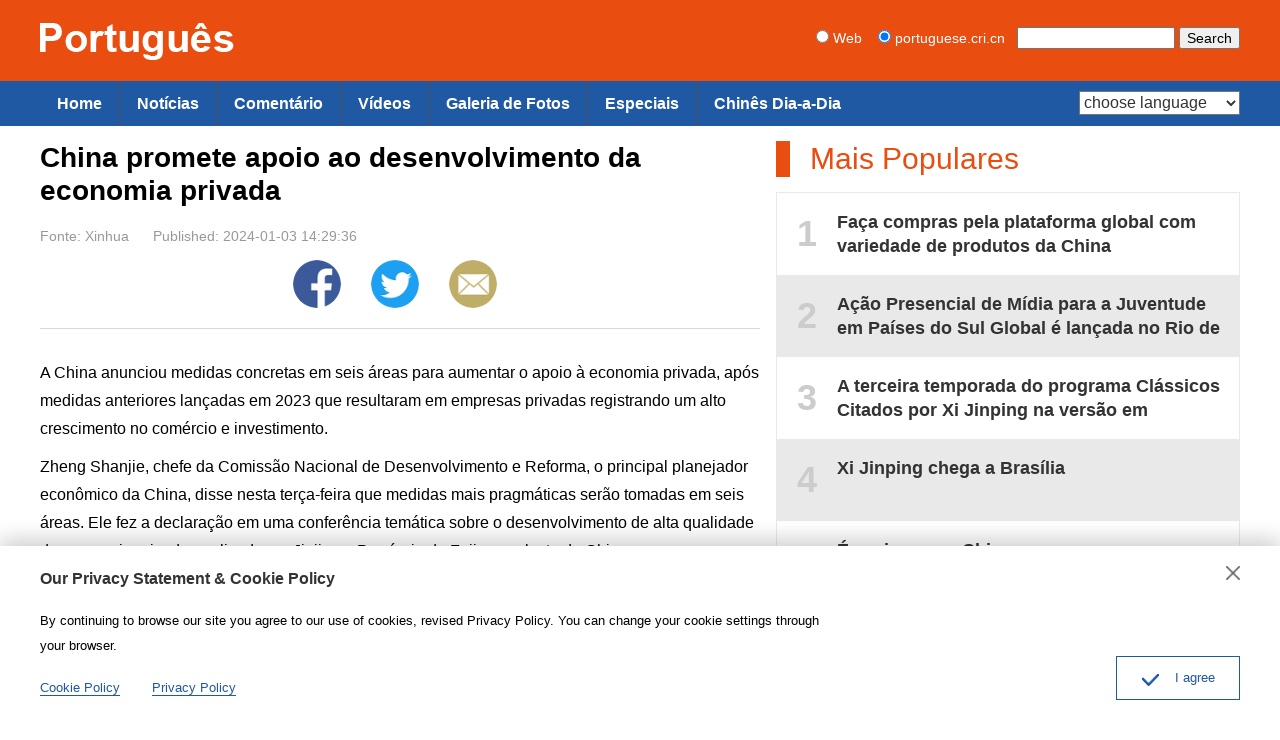

--- FILE ---
content_type: text/html
request_url: https://portuguese.cri.cn/2024/01/03/ARTIbjdkxpCiMes8ICRMjhTg240103.shtml
body_size: 9310
content:
 <!DOCTYPE html PUBLIC "-//W3C//DTD XHTML 1.0 Transitional//EN" "http://www.w3.org/TR/xhtml1/DTD/xhtml1-transitional.dtd">
<html xmlns="http://www.w3.org/1999/xhtml">
<head>
<meta http-equiv="Content-Type" content="text/html; charset=utf-8" />
<meta name="viewport" content="width=device-width,initial-scale=1.0, minimum-scale=1.0,maximum-scale=1.0,user-scalable=no">
<meta name="format-detection" content="telephone=no">
<meta name="renderer" content="webkit|ie-comp|ie-stand">
<meta http-equiv="X-UA-Compatible" content="IE=edge,chrome=1">
<meta name="author" content="薛菲">
<meta name="source" content="Xinhua">
<title>China promete apoio ao desenvolvimento da economia privada</title>
<meta name="catalogs" content="PAGEMEHMwtIpAguzmxK69AxG220401">
<meta name="contentid" content="ARTIbjdkxpCiMes8ICRMjhTg240103">
<meta name="spm-id" content="C01117136916">
<meta name="keywords" content="China,Notícias,">
<meta name="description" content="A China anunciou medidas concretas em seis áreas para aumentar o apoio à economia privada, após medidas anteriores lançadas em 2023 que resultaram em empresas privadas registrando um alto crescimento no comércio e investimento.">
<meta name="twitter:card" content="summary_large_image">
<meta property="og:title" content="China promete apoio ao desenvolvimento da economia privada">
<meta property="og:image" content="">
<meta property="og:description" content="A China anunciou medidas concretas em seis áreas para aumentar o apoio à economia privada, após medidas anteriores lançadas em 2023 que resultaram em empresas privadas registrando um alto crescimento no comércio e investimento.">
<meta name="twitter:title" content="China promete apoio ao desenvolvimento da economia privada">
<meta name="twitter:description" content="A China anunciou medidas concretas em seis áreas para aumentar o apoio à economia privada, após medidas anteriores lançadas em 2023 que resultaram em empresas privadas registrando um alto crescimento no comércio e investimento.">
<meta name="twitter:image" content="">
<link rel="stylesheet" href="//rcrires.cri.cn/photoAlbum/cri/templet/common/DEPA1656403812706682/public.css">
<link rel="stylesheet" href="//rcrires.cri.cn/photoAlbum/cri/templet/common/DEPA1689061952002914/bottom2023.css">
<script type="text/javascript" src="//rcrires.cri.cn/library/script/jquery-1.7.2.min.js"></script>
<script>
	  if (window.innerWidth<=1024){
		  autoRem();
	  }
	  
	  function autoRem(){
		  var view_width = document.getElementsByTagName('html')[0].getBoundingClientRect().width;
	  
		  var _html = document.getElementsByTagName('html')[0];
		  view_width>1242?_html.style.fontSize = 1242 / 16 + 'px':_html.style.fontSize = view_width / 16 + 'px';
	  }
	  window.onresize = function(){
		  if (window.innerWidth<=1024){
			  autoRem();
		  }
	  }
	</script>
<script language="JavaScript">
		var url_domainname = location.href;
		var num_1 = url_domainname.split("//")[1];
		var domainame_ = num_1.split("/")[0];
		var type_ = num_1.split(".")[0];
		var commentTitle = "China promete apoio ao desenvolvimento da economia privada"; //评论标题
		var itemid1 = "ARTIbjdkxpCiMes8ICRMjhTg240103"; //正文页id，赋值给留言评论模块的参数之一
		var commentUrl = "https://portuguese.cri.cn/2024/01/03/ARTIbjdkxpCiMes8ICRMjhTg240103.shtml";
		var column_id = "TOPC1648803069091694";
		var sub_column_id = "PAGEMEHMwtIpAguzmxK69AxG220401";
		var domainname = domainame_;
		var sobey_video_flag = '';
		var type = type_;
		var pindao_1 = "CHAL1648801117136916";
		var dateNum = (new Date()).toLocaleDateString() + " " + (new Date()).toLocaleTimeString();
		var times_str = dateNum.replace(/年/g, '-').replace(/月/g, '-').replace(/日/g, '-').replace(/:/g, '-');
		var new_str = times_str.replace(/ /g, '-');
		var arr = new_str.split("-");
		var datum = new Date(Date.UTC(arr[0], arr[1] - 1, arr[2] - 2, arr[3] - 8, arr[4], arr[5]));
		var timeint = datum.getTime() / 1000;
		var html;
		var sorts_dianji = sub_column_id + ',' + column_id + ',' + itemid1.substring(0, 4); /*点击量sorts值*/
		var searchkeywords = "China,Notícias,";
		var commentbreif = "A China anunciou medidas concretas em seis áreas para aumentar o apoio à economia privada, após medidas anteriores lançadas em 2023 que resultaram em empresas privadas registrando um alto crescimento no comércio e investimento.";
		var commentimg3 = "";
		var commentimg2 = "";
		var commentimg1 = "";
		var commentimg0 = "";
		var commentimg = commentimg3;
		if (commentimg3 == "") {
			commentimg = commentimg2;
		}
		if (commentimg2 == "") {
			commentimg = commentimg1;
		}
		if (commentimg1 == "") {
			commentimg = commentimg0;
		}
		if (commentimg.split("//")[0] == '' || commentimg.split("//")[0] == 'http:') {
			commentimg = "https://" + commentimg.split("//")[1];
		}
	</script>
<script type="text/javascript">
		var publishDate ="";
	</script>
</head>
<body>
<script>
		with(document)with(body)with(insertBefore(createElement("script"),firstChild))setAttribute("exparams","v_id=&aplus&",id="tb-beacon-aplus",src=(location>"https"?"//js":"//js")+".data.cctv.com/__aplus_plugin_cctv.js,aplus_plugin_aplus_u.js")
	</script>
<div class="page_wrap">
<div id="headCon">
<div class="header">
<div class="header-inner maxWidth">
<div class="logo mod-middle"><a href="https://portuguese.cri.cn/"><img src="//p4crires.cri.cn/photoAlbum/cri/templet/common/DEPA1656403812706682/logo.png" /></a></div>
<div class="mobile-head-console pcNotShow">
<a href="#" class="mobile-head-console-search">Search</a>
</div>
<form method="get" action="//www.google.com/search" class="googleSearch">
<label><input type="radio" name="sitesearch" value="" /> Web</label>   
<label><input type="radio" name="sitesearch" value="portuguese.cri.cn" checked="checked" /> portuguese.cri.cn</label>  
<input type="text" name="q" maxlength="255" class="googleSearch-keywords" value="" />
<input type="hidden" name="ie" value="utf8" />
<input type="hidden" name="oe" value="utf8" />
<input type="hidden" name="hl" value="zh-CN" />
<input type="submit" name="btnG" value="Search" class="googleSearch-but" />
<font size="-1"><input type="hidden" name="domains" value="portuguese.cri.cn" /></font>
</form>
</div>
</div>
<div class="naver">
<div class="naver-inner maxWidth">
<div class="nav-right mobileNotShow">
<select onchange="location.href=this.options[this.selectedIndex].value;" name="language">
<option value="" selected>choose language</option>
<option value="http://albanian.cri.cn/">Albanian</option>
<option value="http://arabic.cri.cn/">Arabic</option>
<option value="http://bengali.cri.cn/">Bengali</option>
<option value="http://belarusian.cri.cn/">Belarusian</option>
<option value="http://bulgarian.cri.cn/">Bulgarian</option>
<option value="http://myanmar.cri.cn/">Burmese</option>
<option value="http://cambodian.cri.cn/">Cambodian</option>
<option value="http://croatian.cri.cn/">Croatian</option>
<option value="http://www.cri.cn/">Chinese Simplified</option>
<option value="http://big5.cri.cn">Chinese Traditional</option>
<option value="http://czech.cri.cn/">Czech</option>
<option value="http://chinaplus.cri.cn/">English</option>
<option value="http://esperanto.cri.cn/">Esperanto</option>
<option value="http://filipino.cri.cn/">Filipino</option>
<option value="http://french.cri.cn/">French</option>
<option value="http://german.cri.cn/">German</option>
<option value="http://greek.cri.cn/">Greek</option>
<option value="http://hausa.cri.cn/">Hausa</option>
<option value="http://hebrew.cri.cn/">Hebrew</option>
<option value="http://hindi.cri.cn/">Hindi</option>
<option value="http://hungarian.cri.cn/">Hungarian</option>
<option value="http://indonesian.cri.cn/">Indonesian</option>
<option value="http://italian.cri.cn/">Italian</option>
<option value="http://japanese.cri.cn/">Japanese</option>
<option value="http://korean.cri.cn/">Korean</option>
<option value="http://laos.cri.cn/">Lao</option>
<option value="http://malay.cri.cn/">Malay</option>
<option value="http://mongol.cri.cn/">Mongolian</option>
<option value="http://nepal.cri.cn/">Nepali</option>
<option value="http://persian.cri.cn/">Persian</option>
<option value="http://polish.cri.cn/">Polish</option>
<option value="http://portuguese.cri.cn/">Portuguese</option>
<option value="http://pushtu.cri.cn/">Pushtu</option>
<option value="http://romanian.cri.cn/">Romanian</option>
<option value="http://russian.cri.cn/">Russian</option>
<option value="http://serbian.cri.cn/">Serbian</option>
<option value="http://sinhalese.cri.cn/">Sinhalese</option>
<option value="http://espanol.cri.cn/">Spanish</option>
<option value="http://swahili.cri.cn/">Swahili</option>
<option value="http://tamil.cri.cn/">Tamil</option>
<option value="http://thai.cri.cn/">Thai</option>
<option value="http://turkish.cri.cn/">Turkish</option>
<option value="http://urdu.cri.cn/">Urdu</option>
<option value="http://ukrainian.cri.cn/">Ukrainian</option>
<option value="http://vietnamese.cri.cn/">Vietnamese</option>
</select>
</div>
<div class="nav-left">
<ul>
<li><a href="/" data-flag="chinaplus">Home</a></li>
<li><a href="//portuguese.cri.cn/news/index.shtml" data-flag="/news/">Notícias</a></li>
<li><a href="//portuguese.cri.cn/news/comentarios/index.shtml" data-flag="/comentarios/">Comentário</a></li>
<li><a href="//portuguese.cri.cn/videos/index.shtml" data-flag="/videos/">Vídeos</a></li>
<li><a href="//portuguese.cri.cn/photos/index.shtml" data-flag="/photos/">Galeria de Fotos</a></li>
<li><a href="//portuguese.cri.cn/special/index.shtml" data-flag="/special/">Especiais</a></li>
<li><a href="http://portuguese.cri.cn/everydaychinese/index.htm">Chinês Dia-a-Dia</a></li>
</ul>
</div>
</div>
</div>
</div>
<script type="text/javascript">
    window.onload = function() {
        var nUrl= location.href;
        if (nUrl.indexOf("news") > -1){
            $(".nav-left").find("li").eq(1).addClass("current");
        }else if (nUrl.indexOf("comentarios") > -1){
            $(".nav-left").find("li").eq(2).addClass("current");
        }else if (nUrl.indexOf("videos") > -1){
            $(".nav-left").find("li").eq(3).addClass("current");
        }else if (nUrl.indexOf("photos") > -1){
            $(".nav-left").find("li").eq(4).addClass("current");
        }else if (nUrl.indexOf("special") > -1){
            $(".nav-left").find("li").eq(5).addClass("current");
        }else if(nUrl.indexOf("//portuguese.cri.cn/index.shtml") > -1) {
            $(".nav-left").find("li").eq(0).addClass("current");
        }else if(nUrl=="https://portuguese.cri.cn/" || nUrl=="https://portuguese.cri.cn") {
            $(".nav-left").find("li").eq(0).addClass("current");
        }
    }
</script>
<div class="column_wrapper">
<div class="col_w720">
<div class="portuguese_details">
<div class="list-title" id="atitle">China promete apoio ao desenvolvimento da economia privada</div>
<div class="list-brief">
<span id="asource" class="asource">Fonte: Xinhua</span>
<span id="apublishtime" class="apublishtime span-first">Published: 2024-01-03 14:29:36</span>
<div class="whoShare-con">
<a href="" target="_blank" class="facebook"><img src="//p1crires.cri.cn/photoAlbum/cri/templet/common/DEPA1646900633723801/share-facebook-icon.png"></a>
<a href="" target="_blank" class="twitter"><img src="//p1crires.cri.cn/photoAlbum/cri/templet/common/DEPA1646900633723801/share-twitter-icon.png"></a>
<a href="" target="_blank" class="email"><img src="//p1crires.cri.cn/photoAlbum/cri/templet/common/DEPA1646900633723801/share-email-icon.png"></a>
</div>
</div>
<div id="abody" class="abody">
<p>A China anunciou medidas concretas em seis &aacute;reas para aumentar o apoio &agrave; economia privada, ap&oacute;s medidas anteriores lan&ccedil;adas em 2023 que resultaram em empresas privadas registrando um alto crescimento no com&eacute;rcio e investimento.</p><p>Zheng Shanjie, chefe da Comiss&atilde;o Nacional de Desenvolvimento e Reforma, o principal planejador econ&ocirc;mico da China, disse nesta ter&ccedil;a-feira que medidas mais pragm&aacute;ticas ser&atilde;o tomadas em seis &aacute;reas. Ele fez a declara&ccedil;&atilde;o em uma confer&ecirc;ncia tem&aacute;tica sobre o desenvolvimento de alta qualidade da economia privada, realizada em Jinjiang, Prov&iacute;ncia de Fujian, no leste da China.</p><p>As seis &aacute;reas s&atilde;o as seguintes: acelerar o processo legislativo da lei sobre a promo&ccedil;&atilde;o da economia privada; melhorar as comunica&ccedil;&otilde;es e os interc&acirc;mbios de multin&iacute;veis e ouvir as vozes reais das empresas privadas; refor&ccedil;ar a an&aacute;lise do desenvolvimento da economia privada; atrair mais capital privado para participar de grandes projetos nacionais de engenharia, como ferrovias e energia nuclear, bem como em outros que abrangem energia, instala&ccedil;&otilde;es h&iacute;dricas e prote&ccedil;&atilde;o ecol&oacute;gica e ambiental; promulgar boas pr&aacute;ticas e casos de aprendizagem m&uacute;tua; e melhorar os mecanismos de trabalho com vistas a melhor servir o desenvolvimento da economia privada.</p><p>Uma s&eacute;rie de pol&iacute;ticas para promover o desenvolvimento da economia privada foi introduzida em 2023. &quot;Com a implementa&ccedil;&atilde;o dessas pol&iacute;ticas e medidas, o desenvolvimento da economia privada tem mostrado uma tend&ecirc;ncia geral de progresso est&aacute;vel e melhoria constante&quot;, disse Zheng.</p><p>Dados do governo mostram que, de janeiro a novembro de 2023, as importa&ccedil;&otilde;es e exporta&ccedil;&otilde;es de empresas privadas aumentaram 6,1% na compara&ccedil;&atilde;o anual. Excluindo-se o investimento no setor imobili&aacute;rio, o investimento privado aumentou 9,1% em termos anuais no mesmo per&iacute;odo.&nbsp;</p>
</div>
</div>
</div>
<div class="col_w464">
<div class="md_portuguese">
<div class="md_hdc"><b></b></div>
<div class="md_hd">
<span class="mh_title"><a style="cursor: text;">Mais Populares</a></span>
<span class="mh_option"><a href=""></a></span>
</div>
<div class="md_bd">
<div class="indexMostPopular-con js-popular">
</div>
</div>
<div class="md_ftc"><b></b></div>
</div>
<script>
    $.ajax({
        type: "get",
        url: "https://rcrires.cri.cn/common/rank/portuguese.jsonp",
        jsonpCallback: 'portuguese',
        dataType: 'jsonp',
        success: function (res) {
            var hot_List = res.list
            var hot_List_con = ''
            for (var i = 0; i < 5; i++) {
                if (i % 2 === 0) {
					var con_html = '<a href="' + hot_List[i].url + '" target="_blank"><em>' + (i + 1) + '</em><span>' + hot_List[i].title + '</span></a>';
                } else {
                    var con_html = '<a href="' + hot_List[i].url + '" target="_blank" class="even"><em>' + (i + 1) + '</em><span>' + hot_List[i].title + '</span></a>';
                }
                hot_List_con += con_html;
            }
            $('.indexMostPopular-con').html(hot_List_con);
        }
    });
</script>
</div>
</div>
<div class="column_wrapper" class="pcshowhide">
<link type="text/css" rel="stylesheet" href="//rcrires.cri.cn/cri/portuguese/include/portuguese/new_recommend/style/style.css?a6afd7f7ad34da7bb26ea2f99162a30a"/><div class="column_wrapper">
<div class="col_w580_l" id="SUBD1691723865165644" data-spm="S65644">
<div class="md_portuguese">
<div class="md_hdc"><b></b></div>
<div class="md_hd">
<span class="mh_title">
<a href="https://portuguese.cri.cn/audioonline/index.shtml" target="_blank">
Rádio Online
</a>
</span>
<span class="mh_option">
</span>
<div class="clear"></div>
</div>
<div class="md_bd">
<div id="SUBD1691723915655994">
<div class="banner_box">
<a href="https://portuguese.cri.cn/audioonline/index.shtml" target="_blank"><img src="https://p4crires.cri.cn/photoAlbum/cri/templet/special/PAGEBQXp5xXIce5vrOSoSNCi230711/ELMTBhccBLgr0H91vXlTcUml230811_1691736898.jpg" alt=""></a>
</div>
</div>
</div>
<div class="md_ftc"><b></b></div>
</div>
</div>
<div class="col_w580_r" id="SUBD1691723865166645" data-spm="S66645">
<div class="md_portuguese">
<div class="md_hdc"><b></b></div>
<div class="md_hd">
<span class="mh_title">
<a href="https://portuguese.cri.cn/magazine/index.shtml" target="_blank">
Fanzine
</a>
</span>
<span class="mh_option">
</span>
<div class="clear"></div>
</div>
<div class="md_bd">
<div id="SUBD1691724006410685">
<div class="banner_box">
<a href="https://portuguese.cri.cn/magazine/index.shtml" target="_blank"><img src="https://p2crires.cri.cn/photoAlbum/cri/templet/special/PAGEBQXp5xXIce5vrOSoSNCi230711/ELMTAVAzuEsjE5vcAyRsFC6o230811_1691736911.jpg" alt=""></a>
</div>
</div>
</div>
<div class="md_ftc"><b></b></div>
</div>
</div>
<div class="clear"></div>
</div><div class="ELMTwGaP1upnciyrTcbDWjSu230811" data-spm="EwGaP1upnciy">
<div class="vspace"></div>
</div><div class="md_portuguese">
<div class="md_hdc"><b></b></div>
<div class="md_hd">
<span class="mh_title">
<a href="https://portuguese.cri.cn/photos/index.shtml" target="_blank">
Galeria de Fotos
</a>
</span>
<span class="mh_option">
</span>
<div class="clear"></div>
</div>
<div class="md_bd">
<div id="SUBD1689065448609601">
<div class="ty_pic_txt03 portuguese_con04 brief_none ">
<ul class="pic_txt_list">
<li>
<div class="img_box image">
<a href="https://portuguese.cri.cn/2024/11/27/PHOAderx8O20zaUaTI1rMUhi241127.shtml" target="_blank">
<img src="https://p5crires.cri.cn/photoAlbum/cri/source/2024/11/27/PHOT6HNwNVpDaxQhaLlWxxEK241127.jpg" alt="">
</a>
</div>
<div class="text_box">
<div class="tit">
<a href="https://portuguese.cri.cn/2024/11/27/PHOAderx8O20zaUaTI1rMUhi241127.shtml" target="_blank">
Paisagem nevada da cordilheira Cailong em Gansu
</a>
</div>
<div class="brief">
<a href="https://portuguese.cri.cn/2024/11/27/PHOAderx8O20zaUaTI1rMUhi241127.shtml" target="_blank">
</a>
</div>
<div class="subtime">2024-11-27 15:08:28</div>
</div>
<div class="clear"></div>
</li>
<li>
<div class="img_box image">
<a href="https://portuguese.cri.cn/2024/11/27/PHOAzEC6wb9SM8UtDXyuFAjG241127.shtml" target="_blank">
<img src="https://p4crires.cri.cn/photoAlbum/cri/source/2024/11/27/PHOThOL1zh3xHAly6MqJC56r241127.jpg" alt="">
</a>
</div>
<div class="text_box">
<div class="tit">
<a href="https://portuguese.cri.cn/2024/11/27/PHOAzEC6wb9SM8UtDXyuFAjG241127.shtml" target="_blank">
Paisagem magnífica de nuvens no distrito de Yongxin em Jiangxi
</a>
</div>
<div class="brief">
<a href="https://portuguese.cri.cn/2024/11/27/PHOAzEC6wb9SM8UtDXyuFAjG241127.shtml" target="_blank">
</a>
</div>
<div class="subtime">2024-11-27 15:08:30</div>
</div>
<div class="clear"></div>
</li>
<li class="last">
<div class="img_box image">
<a href="https://portuguese.cri.cn/2024/11/27/PHOAMuN6MqR0qjPUhi91WNpy241127.shtml" target="_blank">
<img src="https://p1crires.cri.cn/photoAlbum/cri/source/2024/11/27/PHOT7j5wxB05VFbbT1R8IH1h241127.jpg" alt="">
</a>
</div>
<div class="text_box">
<div class="tit">
<a href="https://portuguese.cri.cn/2024/11/27/PHOAMuN6MqR0qjPUhi91WNpy241127.shtml" target="_blank">
Poética cena litorânea de Qingdao
</a>
</div>
<div class="brief">
<a href="https://portuguese.cri.cn/2024/11/27/PHOAMuN6MqR0qjPUhi91WNpy241127.shtml" target="_blank">
</a>
</div>
<div class="subtime">2024-11-27 15:05:34</div>
</div>
<div class="clear"></div>
</li>
<li>
<div class="img_box image">
<a href="https://portuguese.cri.cn/2024/11/27/PHOAesHCJcEwOyZIgvwLuoGE241127.shtml" target="_blank">
<img src="https://p1crires.cri.cn/photoworkspace/cri/2024/11/27/2024112714562853097.jpg" alt="">
</a>
</div>
<div class="text_box">
<div class="tit">
<a href="https://portuguese.cri.cn/2024/11/27/PHOAesHCJcEwOyZIgvwLuoGE241127.shtml" target="_blank">
2ª Expo Internacional da Cadeia de Suprimentos da China é inaugurada em Beijing
</a>
</div>
<div class="brief">
<a href="https://portuguese.cri.cn/2024/11/27/PHOAesHCJcEwOyZIgvwLuoGE241127.shtml" target="_blank">
</a>
</div>
<div class="subtime">2024-11-27 15:03:31</div>
</div>
<div class="clear"></div>
</li>
<li>
<div class="img_box image">
<a href="https://portuguese.cri.cn/2024/11/27/PHOA5RyuanEXg87ohCS6VQ0w241127.shtml" target="_blank">
<img src="https://p5crires.cri.cn/photoworkspace/cri/2024/11/27/2024112710282849642.jpg" alt="">
</a>
</div>
<div class="text_box">
<div class="tit">
<a href="https://portuguese.cri.cn/2024/11/27/PHOA5RyuanEXg87ohCS6VQ0w241127.shtml" target="_blank">
Hot Pot atrai atenção na 2ª Expo da cadeia de suprimentos
</a>
</div>
<div class="brief">
<a href="https://portuguese.cri.cn/2024/11/27/PHOA5RyuanEXg87ohCS6VQ0w241127.shtml" target="_blank">
</a>
</div>
<div class="subtime">2024-11-27 10:29:09</div>
</div>
<div class="clear"></div>
</li>
<li class="last">
<div class="img_box image">
<a href="https://portuguese.cri.cn/2024/11/27/PHOAuqW8Mjkc1adwVhTdgHeI241127.shtml" target="_blank">
<img src="https://p1crires.cri.cn/photoworkspace/cri/2024/11/27/2024112710253769101.jpg" alt="">
</a>
</div>
<div class="text_box">
<div class="tit">
<a href="https://portuguese.cri.cn/2024/11/27/PHOAuqW8Mjkc1adwVhTdgHeI241127.shtml" target="_blank">
Entusiastas de natação de inverno em Heilongjiang
</a>
</div>
<div class="brief">
<a href="https://portuguese.cri.cn/2024/11/27/PHOAuqW8Mjkc1adwVhTdgHeI241127.shtml" target="_blank">
</a>
</div>
<div class="subtime">2024-11-27 10:29:10</div>
</div>
<div class="clear"></div>
</li>
</ul>
<div class="clear"></div>
</div>
<script>
    judgeVideoLength();
    function judgeVideoLength() {
        var Italy_con06List = $(".portuguese_con04 ul li");
        // console.log(Italy_con02List)
        $.each(Italy_con06List, function (i, v) { 
            var self=$(this);
            // console.log(typeof self.find(".icon_video_box").find("span").text())
            if (self.find(".icon_video_box").find("span").text() === '') {
                self.find(".icon_video_box").hide();
            }
        });
    };
</script>
</div>
</div>
<div class="md_ftc"><b></b></div>
</div>
</div>
<div id="js-footer" class="home">
<div class="footer-space"></div>
<div class="footOtherLink">
<div class="footOtherLink-con maxWidth">
<h3>Links</h3>
<p><a href="http://portugues.tdm.com.mo/">Rádio Macau</a>|<a href="http://portuguese.people.com.cn/">Diário do Povo Online</a>|<a href="http://portuguese.xinhuanet.com/index.htm">XINHUA Português</a>|<a href="https://www.brasil247.com/">Brasil 247</a>|<a href="https://correiope.com.br/">Jornal Correio de Pernambuco</a>|<a href="https://www.diariodocentrodomundo.com.br/">DCM do Brasil</a><br><a href="http://br.china-embassy.org/por/">Embaixada da República Popular da China no Brasil</a>|<a href="http://pt.china-embassy.gov.cn/pot/">Embaixada da República Popular da China em Portugal</a><br><a href="http://ao.china-embassy.gov.cn/por/">Embaixada da República Popular da China na República de Angola</a>|<a href="http://mz.chineseembassy.org/por/">Embaixada da República Popular da China na República de Moçambique</a><br><a href="http://portalibre.fgv.br/">IBRE</a>|<a href="http://www.chinabrasilturismo.com.br/">China Brasil Turismo</a>|<a href="http://www.cbkw.org.br/">CBKW</a>|<a href="http://podcast.unesp.br/">Unesp</a>|<a href="http://www.institutoconfucio.unesp.br/">Instituto Confúcio na Unesp</a>|<a href="http://cv.china-embassy.gov.cn/por/">Embaixada da República Popular da China na República de Cabo Verde</a><br><a href="http://st.china-embassy.gov.cn/por/">Embaixada da Republica Popular da China na República Democrática de São Tomé e Príncipe</a>
</div>
</div>
<div class="footAboutLink">
<a href="/aboutus/942/20170818/18479.html">Sobre Dept.</a>|<a href="/aboutus/942/20170818/18480.html">Sobre CRI</a>|<a href="/aboutus/942/20170818/18481.html">Contate conosco</a>
</div>
<div class="footCopyright">
<div class="footCopyright-con maxWidth">© China Radio International.CRI. All Rights Reserved.<br>16A Shijingshan Road, Beijing, China. 100040</div>
</div>
</div>
<div class="sideAlsoFind"></div>
</div>
<script type="text/javascript">
	// Global site tag (gtag.js) - Google Analytics
	var dom = document.createElement("script");
	dom.src = "https://www.googletagmanager.com/gtag/js?id=G-HNPCKP3KVD";
	dom.async = 'async';
	var s = document.getElementsByTagName("script")[0]; 
	s.parentNode.insertBefore(dom, s);

	window.dataLayer = window.dataLayer || [];
	function gtag(){dataLayer.push(arguments);}
	gtag('js', new Date());
	gtag('config', 'G-HNPCKP3KVD');
	
	// 欧拉统计报表 统计代码
	var _paq = window._paq || [];
		_paq.push(['trackPageView']);
		_paq.push(['enableLinkTracking']);
		(function() {
			var u="//matomo.meldingcloud.com/";
			_paq.push(['setTrackerUrl', u+'matomo.php']);
			_paq.push(['setSiteId', '6']);
			var d=document, g=d.createElement('script'), s=d.getElementsByTagName('script')[0];
			g.type='text/javascript'; g.async=true; g.defer=true; g.src=u+'matomo.js'; s.parentNode.insertBefore(g,s);
		})();
	</script>
<script type="text/javascript" src="//rcrires.cri.cn/photoAlbum/cri/templet/common/DEPA1656403859876716/index_bottom.js"></script>
<script src="//rcrires.cri.cn/library/script/mobile_changeSize.js"></script>
</body>
</html>

--- FILE ---
content_type: text/css
request_url: https://rcrires.cri.cn/cri/portuguese/include/portuguese/new_recommend/style/style.css?a6afd7f7ad34da7bb26ea2f99162a30a
body_size: -330
content:
.ELMTwGaP1upnciyrTcbDWjSu230811 .vspace {height:20px;}
.vspace {
	height:10px;
	font-size:0px;
	line-height:0px;
	width:99%;
	clear:both;
}

--- FILE ---
content_type: application/javascript
request_url: https://p.data.cctv.com/ge.js
body_size: 68
content:
window.goldlog=(window.goldlog||{});goldlog.Etag="aOr5IVwPCwwCAQMRk0tetPci";goldlog.stag=2;

--- FILE ---
content_type: application/javascript
request_url: https://p.data.cctv.com/ge.js
body_size: -5
content:
window.goldlog=(window.goldlog||{});goldlog.Etag="aer5ISKg+UgCAQMRk0t2CICf";goldlog.stag=2;

--- FILE ---
content_type: application/javascript
request_url: https://rcrires.cri.cn/photoAlbum/cri/templet/common/DEPA1656403859876716/index_bottom.js
body_size: 2719
content:
var ispc;
if(window.innerWidth <= 1024){
	ispc = false;
	h5Anima();
}else{
	ispc = true;
	pcAnima();
}

$(window).resize(function () {
	if(window.innerWidth <= 1024 && ispc){
		updateHref();
		ispc=false;
	}
	if(window.innerWidth > 1024 && !ispc){
		updateHref();
		ispc=true;
	}
});

function updateHref(){
	window.location.href=window.location.href;
}

function blive(){
	//移动端导航宽度
	var liWidth = 0;
	$(".nav-left li").each(function(){
		liWidth = liWidth + $(this).outerWidth(true) +1
	})
	$(".nav-left ul").width(liWidth)
}

function h5Anima(){
    setTimeout(blive,200);
    // 导航栏语种切换
    selectLanguage();
    // 登录初始化
    //initLogin();
    // 文章分享显隐
    articleInit();
    // 移动端搜索框
    mobileSearchSwitch();
    mobileLanguageSwitch();
    // 底部弹框
    privacyJs();
    // 返顶
    goup();
    //statisticsJs();

    if ( $(".sideAlsoFind").length < 1 ) {
        $(".footOtherLink").hide();
    }
}

function pcAnima(){
    // 登录初始化
    //initLogin();
    // 导航栏语种切换
    selectLanguage();
    // 文章分享显隐
    articleInit();
    // 底部弹框
    privacyJs();
    // 返顶
    goup();
    //statisticsJs();

    if ( $(".sideAlsoFind").length < 1 ) {
        $(".footOtherLink").hide();
    }
}


function bindEvent(A, C, B) {
	if (!document.addEventListener){
		A.attachEvent(C, B)
	} else {
		A.addEventListener(C, B, false)
	}
}

/* 工具方法：判断浏览器类型 */
var bXrowser={ 
	versions:function(){ 
		var u = navigator.userAgent, app = navigator.appVersion; 
		return {//移动终端浏览器版本信息 
		trident: u.indexOf('Trident') > -1, //IE内核 
		presto: u.indexOf('Presto') > -1, //opera内核 
		webKit: u.indexOf('AppleWebKit') > -1, //苹果、谷歌内核 
		gecko: u.indexOf('Gecko') > -1 && u.indexOf('KHTML') == -1, //火狐内核 
		mobile: !!u.match(/AppleWebKit.*Mobile.*/)||!!u.match(/AppleWebKit/), //是否为移动终端 
		ios: !!u.match(/\(i[^;]+;( U;)? CPU.+Mac OS X/), //ios终端 
		android: u.indexOf('Android') > -1 || u.indexOf('Linux') > -1, //android终端或者uc浏览器 
		iPhone: u.indexOf('iPhone') > -1 || u.indexOf('Mac') > -1, //是否为iPhone
		iPad: u.indexOf('iPad') > -1, //是否iPad 
		qqbXrowser: u.indexOf('MQQBXrowser')>-1,//手机QQ浏览器 
		webApp: u.indexOf('Safari') == -1, //是否web应该程序，没有头部与底部 
		UCBXrowser: u.indexOf('UCBXrowser') > -1
		}; 
	}()
	//,language:(navigator.bXrowserLanguage || navigator.language).toLowerCase()
}

//判断横竖屏的方法
function checkDirect(){
	var wechatInfo = navigator.userAgent.match(/MicroMessenger\/([\d\.]+)/i) ;
	if(window.navigator.userAgent.toLowerCase().match(/MicroMessenger/i) == 'micromessenger' && wechatInfo[1] > "6.5"){ //微信浏览器
		if ((window.orientation === 180 || window.orientation === 0)) {
			return "portrait";
		}
		if(window.orientation === 90 || window.orientation === -90){
			return "landscape";//横屏
		}
	}else{
		if (document.documentElement.clientHeight >= document.documentElement.clientWidth) {
			return "portrait";//竖屏
		} else {
			return "landscape";//横屏
		}
	}
}

function checkFull(){
	var   isFullScreen = document.fullScreen || document.mozFullScreen || document.webkitIsFullScreen || document.msFullscreenElement
　　if (isFullScreen) {
		return true;
	}else{
		return false;
	}
　
}

if ("onorientationchange" in window){
	if(bXrowser.versions.qqbXrowser){
		bindEvent(window, "resize",function() {
			if(checkDirect()=="portrait"&&checkFull()){
				exitFullscreen()
			}
            setTimeout(blive,200);
		});
	}else{
		bindEvent(window,"orientationchange",function(){
			if(checkDirect()=="portrait"&&checkFull()){
				exitFullscreen()
			}
            setTimeout(blive,200);
		})
	}
}else{
	bindEvent(window, "resize",function() {
		if(checkDirect()=="portrait"&&checkFull()){
			exitFullscreen()
		}
	});
}




/**
 * Search for mobile switch
 */
 function mobileSearchSwitch() {
    if ( $(".mobile-head-console-search").length < 1 ) { return false };
    $(".mobile-head-console-search").click(function() {
        var $elem = $(".googleSearch");
        if ( $elem.hasClass('mobile-googleSearch-show') ) {
            $elem.removeClass('mobile-googleSearch-show');
        } else {
            $elem.addClass('mobile-googleSearch-show');
        }
        return false;
    });
};

/**
 * Language for mobile switch
 */
 function mobileLanguageSwitch() {
    if ( $(".mobile-language-box strong").length < 1 ) { return false };
    $(".mobile-language-box strong").click(function() {
        var $elem = $(".mobile-language-list");
        if ( $elem.hasClass('mobile-language-list-show') ) {
            $elem.removeClass('mobile-language-list-show');
        } else {
            $elem.addClass('mobile-language-list-show');
        }
        return false;
    });
};

/**
 * 顶部导航栏语种切换功能
 */
function selectLanguage(){
    $("select[name='language']").change(function() {
        window.location = $(this).val();
    });
}




/**
 * go top
 */
 function goup() {
    if ( $("#goup").length < 1 ) {
        $("body").append('<div id="goup"><a href="#"></a></div>')
    }
    var $elem = $("#goup");

    $elem.find("a").click(function() {
        $(window).scrollTop(0);
        return false;
    });

    $(window).on("scroll", function() {
        if ( $(window).scrollTop() > 300 ) {
            $elem.show();
        } else {
            $elem.hide();
        }
    });
};

//统计代码
function statisticsJs(){
	var _html = document.createElement("script");
	_html.src = "js/statistics.js";
	var s = document.getElementsByTagName("script")[0]; 
	s.parentNode.insertBefore(_html, s);
}

/**
 * Article init
 */
 function articleInit() {
    articleShareSwitch();
    articleShareClose();
};

/**
 * Share switch
 */
function articleShareSwitch() {
    var $list = $('#js-article-share-list');
    if ( $('.article-share-but').length < 0 ) { return false };
    $(".article-share-but").click(function() {
        if ( $list.css("display") == "none" ) {
            $list.show();
        } else {
            $list.hide();
        }
        return false;
    });
};
function articleShareClose() {
    if ( $('#js-article-share-close').length < 0 ) { return false };
    $("#js-article-share-close").click(function() {
        $('#js-article-share-list').hide();
        return false;
    });
};
//底层页分享至mailto
function mailtoShare(){
	var u ="mailto:?subject="+commentTitle+"&body="+url_domainname+"";
	$('.email').attr('href',u)
}
//底层页分享至facebook
function fbShare(){
	var u ="https://www.facebook.com/sharer/sharer.php?u="+url_domainname+"";
	$('.facebook').attr('href',u)
}

function mobileNotShowShare(){
	var u ="http://www.facebook.com/dialog/send?app_id=406571936369823&redirect_uri="+url_domainname+"&link="+url_domainname+"%3FSThisFB";
	$('.mobileNotShow').attr('href',u)
}

function pcNotShowShare(){
	var u ="http://www.facebook.com/dialog/send?app_id=406571936369823&redirect_uri="+url_domainname+"&link="+url_domainname+"%3FCMP%3Dshare_btn_me";
	$('.pcNotShow').attr('href',u)
}

function twShare(){
	var u ="https://twitter.com/intent/tweet?text="+commentTitle+"&url="+url_domainname+"";
	$('.twitter').attr('href',u)
}
function pinterestShare(){
	var u ="https://uk.pinterest.com/pin/create/bookmarklet/?url="+url_domainname+"&description="+commentbreif+"&title="+commentTitle+"&media=";
	$('.pinterest').attr('href',u)
}
function linkedInShare(){
	var u ="https://www.linkedin.com/shareArticle?mini=true&url="+url_domainname+"&title="+commentTitle+"&description="+commentbreif+"&source=";
	$('.linkedIn').attr('href',u)
}

$(function() {
	mailtoShare();
	fbShare();
	mobileNotShowShare();
	pcNotShowShare();
	twShare();
	pinterestShare();
	linkedInShare();
})


/**
 * bottom privacy
 */
 function privacyJs() {
    var privacyHtml = '';
    privacyHtml += '<div class="js-dialog">';
    privacyHtml += '<div class="dialog-body">';
    privacyHtml += '<div class="dialog-header">';
    privacyHtml += '<h3>Our Privacy Statement & Cookie Policy</h3>';
    privacyHtml += '<a class="dialog-close" href="javascript:;"></a>';
    privacyHtml += '</div>';
    privacyHtml += '<div class="dialog-content">By continuing to browse our site you agree to our use of cookies, revised Privacy Policy. You can change your cookie settings through your browser.</div>';
    privacyHtml += '<ul class="dialog-links">';
    privacyHtml += '<li><a href="//portuguese.cri.cn/cookiepolicy/index.shtml" target="_blank">Cookie Policy</a></li>';
    privacyHtml += '<li><a href="//portuguese.cri.cn/privacypolicy/index.shtml" target="_blank"><span>Privacy Policy</span></a></li>';
    privacyHtml += '</ul>';
    privacyHtml += '<div class="dialog-clear"></div>';
    privacyHtml += '<div class="dialog-confirm">';
    privacyHtml += '<span class="confirm-icon"></span>';
    privacyHtml += '<span>I agree</span>';
    privacyHtml += '</div>';
    privacyHtml += '</div>';
    privacyHtml += '</div>';

    if (document.getElementById('js-footer')) {
        $("#js-footer").after(privacyHtml);
    }

    if (localStorage.getItem('portuguese_isPrivacy') != null) {

        $('.js-dialog').hide();
    } else {
        $('.js-dialog').show();
    }
    // 用户协议弹框
    $('.dialog-close').on('click', function () {
        $('.js-dialog').hide();
        return false;
    })
    // 同意用户协议
    $('.dialog-confirm').on('click', function () {
        localStorage.setItem('portuguese_isPrivacy', '1');
        $('.js-dialog').hide();
    })

}










